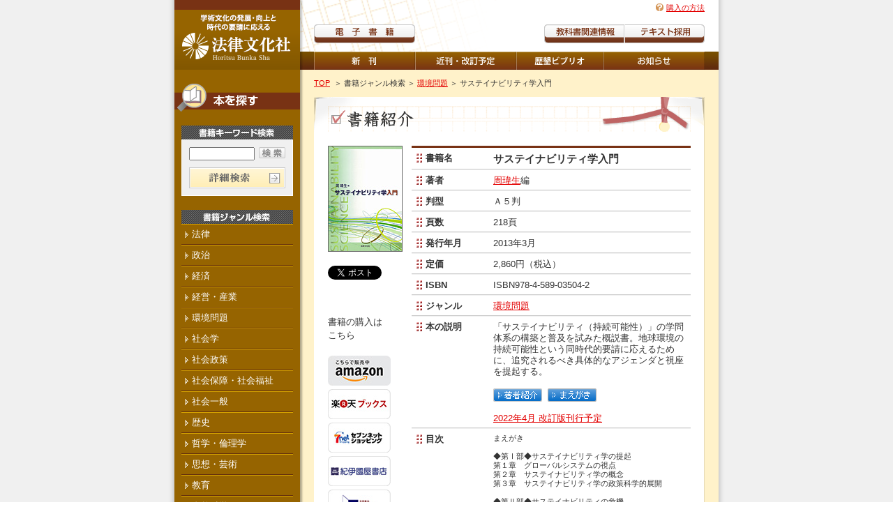

--- FILE ---
content_type: text/html; charset=Shift-JIS;
request_url: https://hou-bun.com/cgi-bin/search/detail.cgi?c=ISBN978-4-589-03504-2&genre=%8A%C2%8B%AB%96%E2%91%E8&author=&bookname=&keyword=&y1=&m1=&y2=&m2=&base=genre
body_size: 4881
content:
<!DOCTYPE html PUBLIC "-//W3C//DTD XHTML 1.0 Transitional//EN" "http://www.w3.org/TR/xhtml1/DTD/xhtml1-transitional.dtd">

<html lang="ja" xml:lang="ja" xmlns="http://www.w3.org/1999/xhtml">

	<head>
		<meta http-equiv="content-type" content="text/html;charset=shift_jis" />
		<meta name="viewport" content="width=device-width, initial-scale=1.0, minimum-scale=1.0, maximum-scale=1.0, user-scalable=yes">
    <title>『サステイナビリティ学入門』周&#29771;生 -書籍紹介-京都の法律文化社-</title>
		<meta http-equiv="content-language" content="ja" />
		<meta name="description" content="京都市北区。法律を中心に、人文・社会科学関連の雑誌と書籍を発行。新刊案内、書籍目録。" />
		<meta name="keywords" content="法律,法学,憲法,民法,刑法,商法,行政法,訴訟法,国際法,社会問題,労働問題,社会保障,社会福祉,歴史,哲学,思想,芸術,教育,書籍,出版,図書目録" />
		<meta name="copyright" content="Copyright (C) 1999- 法律文化社 All rights reserved." />
		<meta name="robots" content="index,follow" />
		<meta name="Author" content="西濃印刷株式会社 http://www.seinou.co.jp/" />
		<meta property="og:title"content="『サステイナビリティ学入門』周&#29771;生 -書籍紹介-京都の法律文化社-"/>
		<meta property="og:type" content="website">
		<meta property="og:description"content="京都の法律文化社が発行する、サステイナビリティ学入門の書籍紹介です。"/>
		<meta property="og:url"content="https://www.hou-bun.com/cgi-bin/search/detail.cgi?c=ISBN978-4-589-03504-2"/>
		<meta property="og:image"content="https://www.hou-bun.com/image/book/ISBN978-4-589-03504-2.jpg"/>
		<meta property="og:site_name"content="法律文化社"/>
		<meta property="fb:admins"content="100006121443028"/>
		<meta http-equiv="content-style-type" content="text/css" />
		<meta http-equiv="content-script-type" content="text/javascript" />
		<script type="text/javascript" src="../../js/pd.js"></script>
		<link href="../../css/screen.css" type="text/css" rel="stylesheet" media="all" />
		<link href="../../css/print.css" type="text/css" rel="stylesheet" media="print" />
	</head>

	<body>
<!-- Google Tag Manager -->
<noscript><iframe src="//www.googletagmanager.com/ns.html?id=GTM-PG6PC9"
height="0" width="0" style="display:none;visibility:hidden"></iframe></noscript>
<script>(function(w,d,s,l,i){w[l]=w[l]||[];w[l].push({'gtm.start':
new Date().getTime(),event:'gtm.js'});var f=d.getElementsByTagName(s)[0],
j=d.createElement(s),dl=l!='dataLayer'?'&l='+l:'';j.async=true;j.src=
'//www.googletagmanager.com/gtm.js?id='+i+dl;f.parentNode.insertBefore(j,f);
})(window,document,'script','dataLayer','GTM-PG6PC9');</script>
<!-- End Google Tag Manager -->		
		<div id="header">
			<div id="identityAera">
				<a name="top" href="https://www.hou-bun.com/index.html"><img src="https://www.hou-bun.com/image/share/identity.gif" alt="法律文化社" height="100" width="180" /></a>
			</div>
			<div id="naviArea">
				<ul>
					<li id="lNA02"><a href="https://www.hou-bun.com/01main/01_01.html">新刊</a></li>
					<li id="lNA03"><a href="https://www.hou-bun.com/01main/01_02.html">近刊・改訂</a></li>
					<li id="lNA05"><a href="https://www.hou-bun.com/01main/01_14.html">歴墾ビブリオ</a></li>
					<li id="lNA04"><a href="https://www.hou-bun.com/01main/01_03.html">重版</a></li>
				</ul>
			</div>
			<div id="ebookArea">
				<ul>
					<li id="lEA01"><a href="https://www.hou-bun.com/01main/01_09.html" title="電子書籍のごあんないページヘ">電子書籍</a></li>
				</ul>
			</div>
			<div id="infoArea" class="clearfix">
				<ul>
					<li id="lIA01"><a href="https://www.hou-bun.com/03contact/03_03_01.html">購入の方法</a></li>
					<!--<li id="lIA02"><a href="https://www.hou-bun.com/03contact/03_02.html">読者カード</a></li>-->
					<li id="lIA03"><a href="https://www.hou-bun.com/03contact/03_01.html">メールニュース</a></li>
				</ul>
			</div>
    <div id="menu-button">
      <span class="menu--line--top menu--line"></span>
      <span class="menu--line--middle menu--line"></span>
      <span class="menu--line--bottom menu--line"></span>
    </div>
			<div id="textArea">
				<ul>
					<li id="lTA01"><a href="https://www.hou-bun.com/01main/01_04.html">教科書関連情報</a></li>
					<li id="lTA02"><a href="https://www.hou-bun.com/07textsearch/index.html">教科書紹介</a></li>
				</ul>
			</div>
			<!--
			<div id="cartArea">
				<ul>
					<li id="lCA01"><a href="../kago.cgi">買い物かご</a></li>
				</ul>
			</div>
			-->
		</div>
		
		<div id="wrapper" class="clearfix">
			<div id="mainContent" class="clearfix">
				
				<div id="topicPath">
					<ul>
						<li><a href="https://www.hou-bun.com/index.html">TOP</a>&nbsp;</li>
						<li>＞&nbsp;書籍ジャンル検索</li>
						<li>＞&nbsp;<a href="genre.cgi?genre=%8A%C2%8B%AB%96%E2%91%E8">環境問題</a></li>
						<li>＞&nbsp;サステイナビリティ学入門</li>
					</ul>
				</div>
				
				<div class="dContent">
					<h1><img src="https://www.hou-bun.com/image/06search/06_04_h1.gif" alt="書籍紹介" width="520" height="50" border="0" /></h1>
					<div id="dBoxBook" class="clearfix">
						<div id="dBoxBookLeft">
									<img src="https://www.hou-bun.com/image/book/ISBN978-4-589-03504-2.jpg" alt=""  width="105" border="0" class="imBook" />
							<div class="social">
								<div class="tw_btn">
									<a href="https://twitter.com/share" class="twitter-share-button" data-url="https://www.hou-bun.com/cgi-bin/search/detail.cgi?c=ISBN978-4-589-03504-2" data-text="サステイナビリティ学入門" data-lang="ja">ツイート</a>
									<script>!function(d,s,id){var js,fjs=d.getElementsByTagName(s)[0],p=/^http:/.test(d.location)?'http':'https';if(!d.getElementById(id)){js=d.createElement(s);js.id=id;js.src=p+'://platform.twitter.com/widgets.js';fjs.parentNode.insertBefore(js,fjs);}}(document, 'script', 'twitter-wjs');</script>
								</div>
								<div class="fb_btn">
									<iframe src="//www.facebook.com/plugins/like.php?href=http%3A%2F%2Fwww.hou-bun.com%2Fcgi-bin%2Fsearch%2Fdetail.cgi%3Fc%3DISBN978-4-589-03504-2&amp;send=false&amp;layout=button_count&amp;width=105&amp;show_faces=false&amp;font&amp;colorscheme=light&amp;action=like&amp;height=21" scrolling="no" frameborder="0" style="border:none; overflow:hidden; width:105px; height:21px;" allowTransparency="true"></iframe>
								</div>
							</div>
<div class="dStoreArea"><p>書籍の購入は<br />こちら</p><ul class="ulStore"><li class="lsAmazon"><a href="https://www.amazon.co.jp/dp/4589035049" target="_blank"><img src="https://www.hou-bun.com/image/share/bn_amazon.jpg"></a></li><li class="lsRakuten"><a href="http://search.books.rakuten.co.jp/bksearch/nm?b=1&g=000&sitem=978-4-589-03504-2&x=0&y=0" target="_blank"><img src="https://www.hou-bun.com/image/share/bn_rakuten.jpg"></a></li><li class="ls7net"><a href="http://7net.omni7.jp/detail_isbn/978-4-589-03504-2" target="_blank"><img src="https://www.hou-bun.com/image/share/bn_7net.jpg"></a></li><li class="lsKinokuniya"><a href="https://www.kinokuniya.co.jp/f/dsg-01-9784589035042" target="_blank"><img src="https://www.hou-bun.com/image/share/bn_kinokuniya.jpg"></a></li><li class="lsEhon"><a href="http://www.e-hon.ne.jp/bec/SA/Detail?refISBN=978-4-589-03504-2" target="_blank"><img src="https://www.hou-bun.com/image/share/bn_ehon.jpg"></a></li></ul><p><a href="../../02sub/02_04.html">プライバシーポリシーはこちらから</a></p></div>
						</div>
						<div id="dBoxBookRight">
							<table class="tBook" width="400" border="0" cellspacing="0" cellpadding="0">
										<tr>
											<th width="100">
												<em>書籍名</em>
											</th>
											<td class="tdTitle" width="300">
												サステイナビリティ学入門
											</td>
										</tr>
										<tr>
											<th width="100">
												<em>著者</em>
											</th>
											<td width="300">
                        <a href="search.cgi?author=%8e%fc&%2329771%3b%90%b6">周&#29771;生</a>編 <br />
											</td>
										</tr>
										<tr>
											<th width="100">
												<em>判型</em>
											</th>
											<td width="300">
												Ａ５判
											</td>
										</tr>
										<tr>
											<th width="100">
												<em>頁数</em>
											</th>
											<td width="300">
												218頁
											</td>
										</tr>
										<tr>
											<th width="100">
												<em>発行年月</em>
											</th>
											<td width="300">
												2013年3月
											</td>
										</tr>
										<tr>
											<th width="100">
												<em>定価</em>
											</th>
											<td width="300">
												2,860円（税込）
											</td>
										</tr>
										<tr>
											<th width="100">
												<em>ISBN</em>
											</th>
											<td width="300">
												ISBN978-4-589-03504-2
											</td>
										</tr>
										<tr>
											<th width="100">
												<em>ジャンル</em>
											</th>
											<td width="300">
                        <a href="genre.cgi?genre=%8a%c2%8b%ab%96%e2%91%e8">環境問題</a> 
											</td>
										</tr>
										<tr>
											<th width="100">
												<em>本の説明</em>
											</th>
											<td width="300">
												「サステイナビリティ（持続可能性）」の学問体系の構築と普及を試みた概説書。地球環境の持続可能性という同時代的要請に応えるために、追究されるべき具体的なアジェンダと視座を提起する。<br><br><a href=/10tyosya/03504-2_t.pdf target=_blank><img src=/image/share/btn_profile.gif border=0></a>&nbsp;&nbsp;<a href=/13other/03504-2_m.pdf target=_blank><img src=/image/share/btn_maegaki.gif border=0></a><br><br><a href=/cgi-bin/search/detail.cgi?c=ISBN978-4-589-04211-8>2022年4月 改訂版刊行予定</a>
											</td>
										</tr>
										<tr>
											<th width="100">
												<em>目次</em>
											</th>
											<td class="tdBookMokuji" width="300">
                       まえがき<br><br>◆第Ⅰ部◆サステイナビリティ学の提起<br>第１章　グローバルシステムの視点<br>第２章　サステイナビリティ学の概念<br>第３章　サステイナビリティ学の政策科学的展開<br><br>◆第Ⅱ部◆サステイナビリティの危機<br>第４章　人口増大と経済成長<br>第５章　資源の有限性と循環型社会<br>第６章　公害と環境容量の限界<br><br>◆第Ⅲ部◆サステイナビリティの構築<br>第７章　気候変動への対応<br>第８章　水環境の保全<br>第９章　災害と都市<br>第10章　グリーン経済と再生可能資源<br>第11章　居住環境<br><br>◆第Ⅳ部◆サステイナビリティの評価と<br>　　　　　イノベーション<br>第12章　技術イノベーション<br>第13章　社会イノベーション<br>第14章　ライフスタイルの転換<br>第15章　サステイナビリティの評価
											</td>
										</tr>
							</table>
						</div>
					</div>
				</div>
				
				<div class="dContentFooter">
					&nbsp;
				</div>
				
			</div>
			<div id="subContent">
				<h2><img src="https://www.hou-bun.com/image/share/h2.gif" alt="本を探す" height="40" width="180" border="0" /></h2>
				<h3><img src="https://www.hou-bun.com/image/share/h3_01.gif" alt="書籍キーワード検索" height="20" width="160" border="0" /></h3>
				<div id="KeywordArea">
							<form id="FormName" action="search.cgi" method="get" name="FormName">
								<table width="138" border="0" cellspacing="0" cellpadding="0">
									<tr>
										<td width="90">
											<input type="text" name="keyword" size="7" />
										</td>
										<td width="10"></td>
										<td width="38">
											<input type="image" src="https://www.hou-bun.com/image/share/btn_search.gif" alt="検索" height="16" width="38" border="0" class="iptBtn" />
										</td>
									</tr>
								</table>
							</form>
					<a href="https://www.hou-bun.com/06search/06_01.html"><img src="https://www.hou-bun.com/image/share/btn_detaile.gif" alt="詳細検索" height="30" width="138" border="0" /></a>
				</div>
				<h3><img src="https://www.hou-bun.com/image/share/h3_02.gif" alt="書籍ジャンル検索" height="20" width="160" border="0" /></h3>
				<ul>
					<li onmouseover="subopen('menu2')" onmouseout="subopen('menu2')" class="menu6"><a>法律</a>
						<div id="menu2">
							<ul>
								<li><a href="./genre.cgi?genre=%96%40%8Aw%88%EA%94%CA">法学一般</a></li>
								<li><a href="./genre.cgi?genre=%96%40%93N%8Aw%81E%96%40%8E%D0%89%EF%8Aw%81E%96%40%90%A7%8Ej">法哲学・法社会学・法制史</a></li>
								<!--<li><a href="./genre.cgi?genre=%8AO%8D%91%96%40">外国法</a></li>-->
								<li><a href="./genre.cgi?genre=%8C%9B%96%40">憲法</a></li>
								<li><a href="./genre.cgi?genre=%8Ds%90%AD%96%40">行政法</a></li>
								<li><a href="./genre.cgi?genre=%96%AF%96%40">民法</a></li>
								<li><a href="./genre.cgi?genre=%8F%A4%96%40%81E%89%EF%8E%D0%96%40%81A%8Co%8D%CF%96%40">商法・会社法、経済法</a></li>
								<li><a href="./genre.cgi?genre=%96%AF%8E%96%91i%8F%D7%96%40">民事訴訟法</a></li>
								<li><a href="./genre.cgi?genre=%8CY%8E%96%96%40">刑事法</a></li>
								<li><a href="./genre.cgi?genre=%8Ei%96%40%90%A7%93x%81E%8D%D9%94%BB%8E%C0%96%B1">司法制度・裁判実務</a></li>
								<li><a href="./genre.cgi?genre=%8D%91%8D%DB%8A%D6%8CW%96%40">国際関係法</a></li>
								<li><a href="./genre.cgi?genre=%98J%93%AD%96%40">労働法</a></li>
								<li><a href="./genre.cgi?genre=%8E%D0%89%EF%95%DB%8F%E1%96%40">社会保障法</a></li>
								<li><a href="./genre.cgi?genre=%8F%94%96%40">諸法</a></li>
							</ul>
						</div>
					</li>
					<li onmouseover="subopen('menu3')" onmouseout="subopen('menu3')" class="menu7"><a>政治</a>
						<div id="menu3">
							<ul>
								<li><a href="./genre.cgi?genre=%90%AD%8E%A1%8Aw">政治学</a></li>
								<li><a href="./genre.cgi?genre=%8Ds%90%AD%81E%92n%95%FB%8E%A9%8E%A1">行政・地方自治</a></li>
								<li><a href="./genre.cgi?genre=%8D%91%8D%DB%8A%D6%8CW%81E%8AO%8C%F0">国際関係・外交</a></li>
								<li><a href="./genre.cgi?genre=%95%BD%98a%8Aw">平和学</a></li>
							</ul>
						</div>
					</li>
					<li onmouseover="subopen('menu4')" onmouseout="subopen('menu4')" class="menu8"><a>経済</a>
						<div id="menu4">
							<ul>
								<li><a href="./genre.cgi?genre=%8Co%8D%CF%8Aw%81E%8Co%8D%CF%8Ev%91z">経済学・経済思想</a></li>
								<li><a href="./genre.cgi?genre=%8Co%8D%CF%8Ej%81E%8Co%8D%CF%91%CC%90%A7">経済史・経済体制</a></li>
								<li><a href="./genre.cgi?genre=%8B%E0%97Z%81E%95%DB%8C%AF%81E%8D%E0%90%AD">金融・保険・財政</a></li>
								<li><a href="./genre.cgi?genre=%8Co%8D%CF%88%EA%94%CA">経済一般</a></li>
							</ul>
						</div>
					</li>
					<li><a href="./genre.cgi?genre=%8Co%89c%81E%8EY%8B%C6">経営・産業</a></li>
					<li><a href="./genre.cgi?genre=%8A%C2%8B%AB%96%E2%91%E8">環境問題</a></li>
					<li><a href="./genre.cgi?genre=%8E%D0%89%EF%8Aw">社会学</a></li>
					<li onmouseover="subopen('menu17')" onmouseout="subopen('menu17')" class="menu18"><a>社会政策</a>
						<div id="menu17">
							<ul>
								<li><a href="./genre.cgi?genre=%8E%D0%89%EF%90%AD%8D%F4">社会政策</a></li>
								<li><a href="./genre.cgi?genre=%98J%93%AD%96%E2%91%E8">労働問題</a></li>
								<li><a href="./genre.cgi?genre=%95n%8D%A2%96%E2%91%E8">貧困問題</a></li>
								<li><a href="./genre.cgi?genre=%89%C6%91%B0%81E%90%B6%8A%88%96%E2%91%E8">家族・生活問題</a></li>
							</ul>
						</div>
					</li>
					<li><a href="./genre.cgi?genre=%8E%D0%89%EF%95%DB%8F%E1%81E%8E%D0%89%EF%95%9F%8E%83">社会保障・社会福祉</a></li>
					<li><a href="./genre.cgi?genre=%8E%D0%89%EF%88%EA%94%CA">社会一般</a></li>
					<li><a href="./genre.cgi?genre=%97%F0%8Ej">歴史</a></li>
					<li><a href="./genre.cgi?genre=%93N%8Aw%81E%97%CF%97%9D%8Aw">哲学・倫理学</a></li>
					<li><a href="./genre.cgi?genre=%8Ev%91z%81E%8C%7C%8Fp">思想・芸術</a></li>
					<li><a href="./genre.cgi?genre=%8B%B3%88%E7">教育</a></li>
					<!--<li><a href="./genre.cgi?genre=%95%B6%8Aw">文学</a></li>-->
					<li><a href="./genre.cgi?genre=%8E%A9%91R%89%C8%8Aw">自然科学</a></li>
					<li><a href="./genre.cgi?genre=%95%5D%98_%81E%83G%83b%83Z%83C">評論・エッセイ</a></li>
					<li onmouseover="subopen('menu5')" onmouseout="subopen('menu5')" class="menu9"><a>叢書・シリーズ</a>
						<div id="menu5">
							<ul>
								<li><a href="./genre.cgi?genre=%81q%82P%82W%8d%ce%82%a9%82%e7%81r%83V%83%8a%81%5b%83Y">〈１８歳から〉シリーズ</a></li>
								<li><a href="./genre.cgi?genre=%83%BF%83u%83b%83N%83X">αブックス</a></li>
								<li><a href="./genre.cgi?genre=HBB">HBB</a></li>
								<li><a href="./genre.cgi?genre=%48%42%42%81%7B">HBB＋</a></li>
								<li><a href="./genre.cgi?genre=%83A%83N%83%60%83%85%83A%83%8B%83V%83%8A%81%5B%83Y">アクチュアルシリーズ</a></li>
								<li><a href="./genre.cgi?genre=%82m%82i%91p%8F%91">ＮＪ叢書</a></li>
							</ul>
						</div>
					</li>
					<li><a href="./genre.cgi?genre=%8BL%94O%98_%8FW%81E%8C%C2%90l%91S%8FW%81E%8Du%8D%C0">記念論集・個人全集・講座</a></li>
					<li onmouseover="subopen('menu11')" onmouseout="subopen('menu11')" class="menu12"><a>学会誌</a>
						<div id="menu11">
							<ul>
								<li><a href="https://www.hou-bun.com/08gakkaishi/08_01.html">民事訴訟雑誌</a></li>
								<li><a href="https://www.hou-bun.com/08gakkaishi/08_02.html">日本労働法学会誌</a></li>
								<li><a href="https://www.hou-bun.com/08gakkaishi/08_03.html">社会保障法</a></li>
								<li><a href="https://www.hou-bun.com/08gakkaishi/08_04.html">日本国際経済法学会年報</a></li>
								<!--<li><a href="https://www.hou-bun.com/08gakkaishi/08_05.html">租税理論研究叢書</a></li>-->
							</ul>
						</div>
					</li>
					<li><a href="https://www.hou-bun.com/image/index/soldout_list.pdf" target="_blank">品切一覧</a></li>
				</ul>
			</div>
		</div>
		
		<div id="footer">
			<div id="helpNavi" class="clearfix">
					<ul>
						<li><a href="https://www.hou-bun.com/02sub/02_01.html">会社概要</a></li>
						<li><a href="https://www.hou-bun.com/02sub/02_02.html">ご利用規約</a></li>
						<li><a href="https://www.hou-bun.com/02sub/02_03.html">サイトマップ</a></li>
						<li><a href="https://www.hou-bun.com/02sub/02_04.html">プライバシーポリシー</a></li>
					</ul>
			</div>
			<div id="copyright">
				Copyright (C) 1999- 法律文化社 All rights reserved.
			</div>
		</div>
		
			<!--↓アクセス解析 start -->
			<script type="text/javascript">
			<!--
			document.write("<img src='/cgi-bin/acc/acclog.cgi?");
			document.write("referrer="+document.referrer+"&");
			document.write("width="+screen.width+"&");
			document.write("height="+screen.height+"&");
			document.write("color="+screen.colorDepth+"'>");
			// -->
			</script>
			<!--↑アクセス解析 end -->
		<script type="text/javascript" src="../../js/jquery-3.6.0.min.js"></script>
		<script type="text/javascript" src="../../js/jquery-migrate-3.3.2.min.js"></script>
		<script type="text/javascript" src="../../js/common.js"></script>
	</body>

	

</html>
